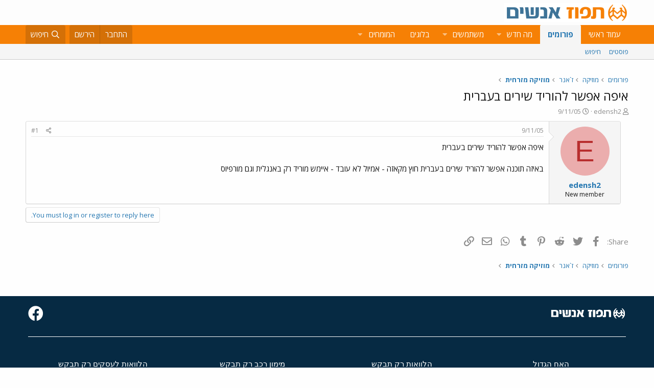

--- FILE ---
content_type: text/html; charset=utf-8
request_url: https://www.google.com/recaptcha/api2/aframe
body_size: 184
content:
<!DOCTYPE HTML><html><head><meta http-equiv="content-type" content="text/html; charset=UTF-8"></head><body><script nonce="BdHZOPE6aaWsDWWM52ZZkA">/** Anti-fraud and anti-abuse applications only. See google.com/recaptcha */ try{var clients={'sodar':'https://pagead2.googlesyndication.com/pagead/sodar?'};window.addEventListener("message",function(a){try{if(a.source===window.parent){var b=JSON.parse(a.data);var c=clients[b['id']];if(c){var d=document.createElement('img');d.src=c+b['params']+'&rc='+(localStorage.getItem("rc::a")?sessionStorage.getItem("rc::b"):"");window.document.body.appendChild(d);sessionStorage.setItem("rc::e",parseInt(sessionStorage.getItem("rc::e")||0)+1);localStorage.setItem("rc::h",'1768729257096');}}}catch(b){}});window.parent.postMessage("_grecaptcha_ready", "*");}catch(b){}</script></body></html>